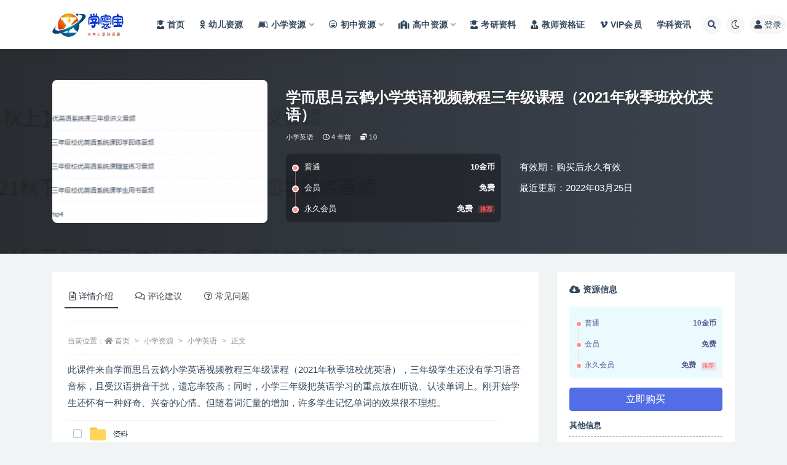

--- FILE ---
content_type: text/html; charset=UTF-8
request_url: https://www.doc158.com/2744.html
body_size: 18316
content:
<!doctype html>
<html lang="zh-Hans">
<head>
	<meta http-equiv="Content-Type" content="text/html; charset=UTF-8">
	<meta name="viewport" content="width=device-width, initial-scale=1, minimum-scale=1, maximum-scale=1">
	<link rel="profile" href="https://gmpg.org/xfn/11">
	<title>学而思吕云鹤小学英语视频教程三年级课程（2021年秋季班校优英语）_学寰宝</title>
<meta name='robots' content='max-image-preview:large' />
<meta name="keywords" content="小学英语,">
<meta name="description" content="此课件来自学而思吕云鹤小学英语视频教程三年级课程（2021年秋季班校优英语），三年级学生还没有学习语音音标，且受汉语拼音干扰，遗忘率较高；同时，小学三年级把英语学习的重点放在听说、认读单词上。刚开始学生还怀有一种好奇、兴奋的心情。但随着词汇">
<meta property="og:title" content="学而思吕云鹤小学英语视频教程三年级课程（2021年秋季班校优英语）">
<meta property="og:description" content="此课件来自学而思吕云鹤小学英语视频教程三年级课程（2021年秋季班校优英语），三年级学生还没有学习语音音标，且受汉语拼音干扰，遗忘率较高；同时，小学三年级把英语学习的重点放在听说、认读单词上。刚开始学生还怀有一种好奇、兴奋的心情。但随着词汇">
<meta property="og:type" content="article">
<meta property="og:url" content="https://www.doc158.com/2744.html">
<meta property="og:site_name" content="学寰宝">
<meta property="og:image" content="https://www.doc158.com/wp-content/uploads/2022/10/20221014063726-634903a67ca18.png">
<link href="https://www.doc158.com/wp-content/uploads/2022/10/xiaotubiao.png" rel="icon">
<style id='classic-theme-styles-inline-css'>
/*! This file is auto-generated */
.wp-block-button__link{color:#fff;background-color:#32373c;border-radius:9999px;box-shadow:none;text-decoration:none;padding:calc(.667em + 2px) calc(1.333em + 2px);font-size:1.125em}.wp-block-file__button{background:#32373c;color:#fff;text-decoration:none}
</style>
<style id='global-styles-inline-css'>
body{--wp--preset--color--black: #000000;--wp--preset--color--cyan-bluish-gray: #abb8c3;--wp--preset--color--white: #ffffff;--wp--preset--color--pale-pink: #f78da7;--wp--preset--color--vivid-red: #cf2e2e;--wp--preset--color--luminous-vivid-orange: #ff6900;--wp--preset--color--luminous-vivid-amber: #fcb900;--wp--preset--color--light-green-cyan: #7bdcb5;--wp--preset--color--vivid-green-cyan: #00d084;--wp--preset--color--pale-cyan-blue: #8ed1fc;--wp--preset--color--vivid-cyan-blue: #0693e3;--wp--preset--color--vivid-purple: #9b51e0;--wp--preset--gradient--vivid-cyan-blue-to-vivid-purple: linear-gradient(135deg,rgba(6,147,227,1) 0%,rgb(155,81,224) 100%);--wp--preset--gradient--light-green-cyan-to-vivid-green-cyan: linear-gradient(135deg,rgb(122,220,180) 0%,rgb(0,208,130) 100%);--wp--preset--gradient--luminous-vivid-amber-to-luminous-vivid-orange: linear-gradient(135deg,rgba(252,185,0,1) 0%,rgba(255,105,0,1) 100%);--wp--preset--gradient--luminous-vivid-orange-to-vivid-red: linear-gradient(135deg,rgba(255,105,0,1) 0%,rgb(207,46,46) 100%);--wp--preset--gradient--very-light-gray-to-cyan-bluish-gray: linear-gradient(135deg,rgb(238,238,238) 0%,rgb(169,184,195) 100%);--wp--preset--gradient--cool-to-warm-spectrum: linear-gradient(135deg,rgb(74,234,220) 0%,rgb(151,120,209) 20%,rgb(207,42,186) 40%,rgb(238,44,130) 60%,rgb(251,105,98) 80%,rgb(254,248,76) 100%);--wp--preset--gradient--blush-light-purple: linear-gradient(135deg,rgb(255,206,236) 0%,rgb(152,150,240) 100%);--wp--preset--gradient--blush-bordeaux: linear-gradient(135deg,rgb(254,205,165) 0%,rgb(254,45,45) 50%,rgb(107,0,62) 100%);--wp--preset--gradient--luminous-dusk: linear-gradient(135deg,rgb(255,203,112) 0%,rgb(199,81,192) 50%,rgb(65,88,208) 100%);--wp--preset--gradient--pale-ocean: linear-gradient(135deg,rgb(255,245,203) 0%,rgb(182,227,212) 50%,rgb(51,167,181) 100%);--wp--preset--gradient--electric-grass: linear-gradient(135deg,rgb(202,248,128) 0%,rgb(113,206,126) 100%);--wp--preset--gradient--midnight: linear-gradient(135deg,rgb(2,3,129) 0%,rgb(40,116,252) 100%);--wp--preset--font-size--small: 13px;--wp--preset--font-size--medium: 20px;--wp--preset--font-size--large: 36px;--wp--preset--font-size--x-large: 42px;--wp--preset--spacing--20: 0.44rem;--wp--preset--spacing--30: 0.67rem;--wp--preset--spacing--40: 1rem;--wp--preset--spacing--50: 1.5rem;--wp--preset--spacing--60: 2.25rem;--wp--preset--spacing--70: 3.38rem;--wp--preset--spacing--80: 5.06rem;--wp--preset--shadow--natural: 6px 6px 9px rgba(0, 0, 0, 0.2);--wp--preset--shadow--deep: 12px 12px 50px rgba(0, 0, 0, 0.4);--wp--preset--shadow--sharp: 6px 6px 0px rgba(0, 0, 0, 0.2);--wp--preset--shadow--outlined: 6px 6px 0px -3px rgba(255, 255, 255, 1), 6px 6px rgba(0, 0, 0, 1);--wp--preset--shadow--crisp: 6px 6px 0px rgba(0, 0, 0, 1);}:where(.is-layout-flex){gap: 0.5em;}:where(.is-layout-grid){gap: 0.5em;}body .is-layout-flow > .alignleft{float: left;margin-inline-start: 0;margin-inline-end: 2em;}body .is-layout-flow > .alignright{float: right;margin-inline-start: 2em;margin-inline-end: 0;}body .is-layout-flow > .aligncenter{margin-left: auto !important;margin-right: auto !important;}body .is-layout-constrained > .alignleft{float: left;margin-inline-start: 0;margin-inline-end: 2em;}body .is-layout-constrained > .alignright{float: right;margin-inline-start: 2em;margin-inline-end: 0;}body .is-layout-constrained > .aligncenter{margin-left: auto !important;margin-right: auto !important;}body .is-layout-constrained > :where(:not(.alignleft):not(.alignright):not(.alignfull)){max-width: var(--wp--style--global--content-size);margin-left: auto !important;margin-right: auto !important;}body .is-layout-constrained > .alignwide{max-width: var(--wp--style--global--wide-size);}body .is-layout-flex{display: flex;}body .is-layout-flex{flex-wrap: wrap;align-items: center;}body .is-layout-flex > *{margin: 0;}body .is-layout-grid{display: grid;}body .is-layout-grid > *{margin: 0;}:where(.wp-block-columns.is-layout-flex){gap: 2em;}:where(.wp-block-columns.is-layout-grid){gap: 2em;}:where(.wp-block-post-template.is-layout-flex){gap: 1.25em;}:where(.wp-block-post-template.is-layout-grid){gap: 1.25em;}.has-black-color{color: var(--wp--preset--color--black) !important;}.has-cyan-bluish-gray-color{color: var(--wp--preset--color--cyan-bluish-gray) !important;}.has-white-color{color: var(--wp--preset--color--white) !important;}.has-pale-pink-color{color: var(--wp--preset--color--pale-pink) !important;}.has-vivid-red-color{color: var(--wp--preset--color--vivid-red) !important;}.has-luminous-vivid-orange-color{color: var(--wp--preset--color--luminous-vivid-orange) !important;}.has-luminous-vivid-amber-color{color: var(--wp--preset--color--luminous-vivid-amber) !important;}.has-light-green-cyan-color{color: var(--wp--preset--color--light-green-cyan) !important;}.has-vivid-green-cyan-color{color: var(--wp--preset--color--vivid-green-cyan) !important;}.has-pale-cyan-blue-color{color: var(--wp--preset--color--pale-cyan-blue) !important;}.has-vivid-cyan-blue-color{color: var(--wp--preset--color--vivid-cyan-blue) !important;}.has-vivid-purple-color{color: var(--wp--preset--color--vivid-purple) !important;}.has-black-background-color{background-color: var(--wp--preset--color--black) !important;}.has-cyan-bluish-gray-background-color{background-color: var(--wp--preset--color--cyan-bluish-gray) !important;}.has-white-background-color{background-color: var(--wp--preset--color--white) !important;}.has-pale-pink-background-color{background-color: var(--wp--preset--color--pale-pink) !important;}.has-vivid-red-background-color{background-color: var(--wp--preset--color--vivid-red) !important;}.has-luminous-vivid-orange-background-color{background-color: var(--wp--preset--color--luminous-vivid-orange) !important;}.has-luminous-vivid-amber-background-color{background-color: var(--wp--preset--color--luminous-vivid-amber) !important;}.has-light-green-cyan-background-color{background-color: var(--wp--preset--color--light-green-cyan) !important;}.has-vivid-green-cyan-background-color{background-color: var(--wp--preset--color--vivid-green-cyan) !important;}.has-pale-cyan-blue-background-color{background-color: var(--wp--preset--color--pale-cyan-blue) !important;}.has-vivid-cyan-blue-background-color{background-color: var(--wp--preset--color--vivid-cyan-blue) !important;}.has-vivid-purple-background-color{background-color: var(--wp--preset--color--vivid-purple) !important;}.has-black-border-color{border-color: var(--wp--preset--color--black) !important;}.has-cyan-bluish-gray-border-color{border-color: var(--wp--preset--color--cyan-bluish-gray) !important;}.has-white-border-color{border-color: var(--wp--preset--color--white) !important;}.has-pale-pink-border-color{border-color: var(--wp--preset--color--pale-pink) !important;}.has-vivid-red-border-color{border-color: var(--wp--preset--color--vivid-red) !important;}.has-luminous-vivid-orange-border-color{border-color: var(--wp--preset--color--luminous-vivid-orange) !important;}.has-luminous-vivid-amber-border-color{border-color: var(--wp--preset--color--luminous-vivid-amber) !important;}.has-light-green-cyan-border-color{border-color: var(--wp--preset--color--light-green-cyan) !important;}.has-vivid-green-cyan-border-color{border-color: var(--wp--preset--color--vivid-green-cyan) !important;}.has-pale-cyan-blue-border-color{border-color: var(--wp--preset--color--pale-cyan-blue) !important;}.has-vivid-cyan-blue-border-color{border-color: var(--wp--preset--color--vivid-cyan-blue) !important;}.has-vivid-purple-border-color{border-color: var(--wp--preset--color--vivid-purple) !important;}.has-vivid-cyan-blue-to-vivid-purple-gradient-background{background: var(--wp--preset--gradient--vivid-cyan-blue-to-vivid-purple) !important;}.has-light-green-cyan-to-vivid-green-cyan-gradient-background{background: var(--wp--preset--gradient--light-green-cyan-to-vivid-green-cyan) !important;}.has-luminous-vivid-amber-to-luminous-vivid-orange-gradient-background{background: var(--wp--preset--gradient--luminous-vivid-amber-to-luminous-vivid-orange) !important;}.has-luminous-vivid-orange-to-vivid-red-gradient-background{background: var(--wp--preset--gradient--luminous-vivid-orange-to-vivid-red) !important;}.has-very-light-gray-to-cyan-bluish-gray-gradient-background{background: var(--wp--preset--gradient--very-light-gray-to-cyan-bluish-gray) !important;}.has-cool-to-warm-spectrum-gradient-background{background: var(--wp--preset--gradient--cool-to-warm-spectrum) !important;}.has-blush-light-purple-gradient-background{background: var(--wp--preset--gradient--blush-light-purple) !important;}.has-blush-bordeaux-gradient-background{background: var(--wp--preset--gradient--blush-bordeaux) !important;}.has-luminous-dusk-gradient-background{background: var(--wp--preset--gradient--luminous-dusk) !important;}.has-pale-ocean-gradient-background{background: var(--wp--preset--gradient--pale-ocean) !important;}.has-electric-grass-gradient-background{background: var(--wp--preset--gradient--electric-grass) !important;}.has-midnight-gradient-background{background: var(--wp--preset--gradient--midnight) !important;}.has-small-font-size{font-size: var(--wp--preset--font-size--small) !important;}.has-medium-font-size{font-size: var(--wp--preset--font-size--medium) !important;}.has-large-font-size{font-size: var(--wp--preset--font-size--large) !important;}.has-x-large-font-size{font-size: var(--wp--preset--font-size--x-large) !important;}
.wp-block-navigation a:where(:not(.wp-element-button)){color: inherit;}
:where(.wp-block-post-template.is-layout-flex){gap: 1.25em;}:where(.wp-block-post-template.is-layout-grid){gap: 1.25em;}
:where(.wp-block-columns.is-layout-flex){gap: 2em;}:where(.wp-block-columns.is-layout-grid){gap: 2em;}
.wp-block-pullquote{font-size: 1.5em;line-height: 1.6;}
</style>
<link rel='stylesheet' id='bootstrap-css' href='https://www.doc158.com/wp-content/themes/ripro-v2/assets/bootstrap/css/bootstrap.min.css?ver=4.6.0' media='all' />
<link rel='stylesheet' id='csf-fa5-css' href='https://www.doc158.com/wp-content/themes/ripro-v2/assets/font-awesome/css/all.min.css?ver=5.14.0' media='all' />
<link rel='stylesheet' id='csf-fa5-v4-shims-css' href='https://www.doc158.com/wp-content/themes/ripro-v2/assets/font-awesome/css/v4-shims.min.css?ver=5.14.0' media='all' />
<link rel='stylesheet' id='plugins-css' href='https://www.doc158.com/wp-content/themes/ripro-v2/assets/css/plugins.css?ver=1.0.0' media='all' />
<link rel='stylesheet' id='app-css' href='https://www.doc158.com/wp-content/themes/ripro-v2/assets/css/app.css?ver=4.8.0' media='all' />
<link rel='stylesheet' id='dark-css' href='https://www.doc158.com/wp-content/themes/ripro-v2/assets/css/dark.css?ver=4.8.0' media='all' />
<script src="https://www.doc158.com/wp-content/themes/ripro-v2/assets/js/jquery.min.js?ver=3.5.1" id="jquery-js"></script>
<link rel="canonical" href="https://www.doc158.com/2744.html" />
<link rel='shortlink' href='https://www.doc158.com/?p=2744' />
<style type="text/css">.navbar .logo {
    margin-right: 12px;
    width: auto;
    max-height: 50px;
    position: relative;
}</style></head>
<body class="post-template-default single single-post postid-2744 single-format-standard navbar-sticky with-hero hero-wide hero-shop pagination-numeric no-off-canvas sidebar-right">
<div id="app" class="site">
	
<header class="site-header">
    <div class="container">
	    <div class="navbar">
			  <div class="logo-wrapper">
          <a href="https://www.doc158.com/">
        <img class="logo regular" src="https://www.doc158.com/wp-content/uploads/2023/12/大学家logo-3.png" alt="学寰宝">
      </a>
    
  </div> 			
			<div class="sep"></div>
			
			<nav class="main-menu d-none d-lg-block">
			<ul id="menu-%e5%af%bc%e8%88%aa%e8%8f%9c%e5%8d%95" class="nav-list u-plain-list"><li class="menu-item menu-item-type-custom menu-item-object-custom menu-item-home"><a href="https://www.doc158.com/"><i class="fas fa-user-graduate"></i>首页</a></li>
<li class="menu-item menu-item-type-taxonomy menu-item-object-category"><a href="https://www.doc158.com/youer"><i class="fab fa-odnoklassniki"></i>幼儿资源</a></li>
<li class="menu-item menu-item-type-taxonomy menu-item-object-category current-post-ancestor menu-item-has-children"><a href="https://www.doc158.com/xiaoxue"><i class="fab fa-leanpub"></i>小学资源</a>
<ul class="sub-menu">
	<li class="menu-item menu-item-type-taxonomy menu-item-object-category"><a href="https://www.doc158.com/xiaoxue/yuwen"><i class="fas fa-language"></i>小学语文</a></li>
	<li class="menu-item menu-item-type-taxonomy menu-item-object-category"><a href="https://www.doc158.com/xiaoxue/shuxue"><i class="fas fa-sort-numeric-up"></i>小学数字</a></li>
	<li class="menu-item menu-item-type-taxonomy menu-item-object-category current-post-ancestor current-menu-parent current-post-parent"><a href="https://www.doc158.com/xiaoxue/yingyu"><i class="fab fa-penny-arcade"></i>小学英语</a></li>
	<li class="menu-item menu-item-type-taxonomy menu-item-object-category"><a href="https://www.doc158.com/xiaoxue/zonghe"><i class="fas fa-drafting-compass"></i>小学综合</a></li>
</ul>
</li>
<li class="menu-item menu-item-type-taxonomy menu-item-object-category menu-item-has-children"><a href="https://www.doc158.com/chuzhong"><i class="far fa-laugh-beam"></i>初中资源</a>
<ul class="sub-menu">
	<li class="menu-item menu-item-type-taxonomy menu-item-object-category"><a href="https://www.doc158.com/chuzhong/czyw"><i class="fas fa-language"></i>初中语文</a></li>
	<li class="menu-item menu-item-type-taxonomy menu-item-object-category"><a href="https://www.doc158.com/chuzhong/czsx"><i class="fas fa-sort-numeric-down"></i>初中数学</a></li>
	<li class="menu-item menu-item-type-taxonomy menu-item-object-category"><a href="https://www.doc158.com/chuzhong/czyy"><i class="fab fa-penny-arcade"></i>初中英语</a></li>
	<li class="menu-item menu-item-type-taxonomy menu-item-object-category"><a href="https://www.doc158.com/chuzhong/czhx"><i class="fas fa-vest-patches"></i>初中化学</a></li>
	<li class="menu-item menu-item-type-taxonomy menu-item-object-category"><a href="https://www.doc158.com/chuzhong/czwl"><i class="fab fa-earlybirds"></i>初中物理</a></li>
	<li class="menu-item menu-item-type-taxonomy menu-item-object-category"><a href="https://www.doc158.com/chuzhong/czsw"><i class="fas fa-biohazard"></i>初中生物</a></li>
	<li class="menu-item menu-item-type-taxonomy menu-item-object-category"><a href="https://www.doc158.com/chuzhong/czlsdlzz"><i class="fas fa-history"></i>初中历史地理政治</a></li>
	<li class="menu-item menu-item-type-taxonomy menu-item-object-category"><a href="https://www.doc158.com/chuzhong/czhz"><i class="fab fa-app-store"></i>初中汇总</a></li>
</ul>
</li>
<li class="menu-item menu-item-type-taxonomy menu-item-object-category menu-item-has-children"><a href="https://www.doc158.com/gaozhong"><i class="fas fa-school"></i>高中资源</a>
<ul class="sub-menu">
	<li class="menu-item menu-item-type-taxonomy menu-item-object-category"><a href="https://www.doc158.com/gaozhong/gzyw"><i class="fas fa-language"></i>高中语文</a></li>
	<li class="menu-item menu-item-type-taxonomy menu-item-object-category"><a href="https://www.doc158.com/gaozhong/gzsx"><i class="fas fa-sort-numeric-up"></i>高中数学</a></li>
	<li class="menu-item menu-item-type-taxonomy menu-item-object-category"><a href="https://www.doc158.com/gaozhong/gzyy"><i class="fab fa-penny-arcade"></i>高中英语</a></li>
	<li class="menu-item menu-item-type-taxonomy menu-item-object-category"><a href="https://www.doc158.com/gaozhong/gzhx"><i class="fas fa-vest-patches"></i>高中化学</a></li>
	<li class="menu-item menu-item-type-taxonomy menu-item-object-category"><a href="https://www.doc158.com/gaozhong/gzls"><i class="fab fa-sticker-mule"></i>高中历史</a></li>
	<li class="menu-item menu-item-type-taxonomy menu-item-object-category"><a href="https://www.doc158.com/gaozhong/gzdl"><i class="fas fa-history"></i>高中地理</a></li>
	<li class="menu-item menu-item-type-taxonomy menu-item-object-category"><a href="https://www.doc158.com/gaozhong/gzzz"><i class="fas fa-poll"></i>高中政治</a></li>
	<li class="menu-item menu-item-type-taxonomy menu-item-object-category"><a href="https://www.doc158.com/gaozhong/gzwl"><i class="fab fa-earlybirds"></i>高中物理</a></li>
	<li class="menu-item menu-item-type-taxonomy menu-item-object-category"><a href="https://www.doc158.com/gaozhong/gzsw"><i class="fas fa-biohazard"></i>高中生物</a></li>
	<li class="menu-item menu-item-type-taxonomy menu-item-object-category"><a href="https://www.doc158.com/gaozhong/gzhz"><i class="fab fa-app-store"></i>高中汇总</a></li>
</ul>
</li>
<li class="menu-item menu-item-type-taxonomy menu-item-object-category"><a href="https://www.doc158.com/kaoyan"><i class="fas fa-user-graduate"></i>考研资料</a></li>
<li class="menu-item menu-item-type-taxonomy menu-item-object-category"><a href="https://www.doc158.com/jiaoshi"><i class="fas fa-user-tie"></i>教师资格证</a></li>
<li class="menu-item menu-item-type-post_type menu-item-object-page"><a href="https://www.doc158.com/vip"><i class="fab fa-vimeo-v"></i>VIP会员</a></li>
<li class="menu-item menu-item-type-taxonomy menu-item-object-category"><a href="https://www.doc158.com/xkzx">学科资讯</a></li>
</ul>			</nav>
			
			<div class="actions">
				
								<span class="btn btn-sm search-open navbar-button ml-2" rel="nofollow noopener noreferrer" data-action="omnisearch-open" data-target="#omnisearch" title="搜索"><i class="fas fa-search"></i></span>
				
				
						        <span class="btn btn-sm toggle-dark navbar-button ml-2" rel="nofollow noopener noreferrer" title="夜间模式"><i class="fa fa-moon-o"></i></span>
                                
				<!-- user navbar dropdown  -->
		        				<a class="login-btn navbar-button ml-2" rel="nofollow noopener noreferrer" href="#"><i class="fa fa-user mr-1"></i>登录</a>
								<!-- user navbar dropdown -->

                
		        <div class="burger"></div>

		        
		    </div>
		    
	    </div>
    </div>
</header>

<div class="header-gap"></div>


<div class="hero lazyload visible" data-bg="https://www.doc158.com/wp-content/uploads/2022/10/20221014063726-634903a67ca18.png">



<div class="hero-shop-warp">
    <div class="container-lg">
        <div class="row">
            <div class="col-lg-4 img-box">
                <img class="lazyload" data-src="https://www.doc158.com/wp-content/uploads/2022/10/20221014063726-634903a67ca18-300x200.png" src="[data-uri]" alt="学而思吕云鹤小学英语视频教程三年级课程（2021年秋季班校优英语）" />
                <noscript><img src="https://www.doc158.com/wp-content/uploads/2022/10/20221014063726-634903a67ca18-300x200.png" alt="学而思吕云鹤小学英语视频教程三年级课程（2021年秋季班校优英语）" /></noscript>
            </div>
            <div class="col-lg-8 info-box">
                <header class="entry-header">
<h1 class="entry-title">学而思吕云鹤小学英语视频教程三年级课程（2021年秋季班校优英语）</h1>          <div class="entry-meta">
            
                          <span class="meta-category">
                <a href="https://www.doc158.com/xiaoxue/yingyu" rel="category">小学英语</a>
              </span>
                          <span class="meta-date">
                  <time datetime="2022-03-25T13:46:36+08:00">
                    <i class="fa fa-clock-o"></i>
                    4 年前                  </time>
              </span>
            <span class="meta-shhop-icon"><i class="fas fa-coins"></i> 10</span>                <span class="meta-edit"></span>
            

          </div>
        </header>

                <div class="row">
                    <div class="col-lg-6 col-12">
                        <ul class="pricing-options"><li><span>普通</span><b>10金币</b></li><li><span>会员</span><b>免费</b></li><li><span>永久会员</span><b>免费<small class="badge badge-danger-lighten ml-2">推荐</small></b></li></ul>                    </div>
                    <div class="col-lg-6 col-12">
                        <ul class="down-info"><li><p class="data-label">有效期：购买后永久有效</p></li><li><p class="data-label">最近更新：2022年03月25日</p></li></ul>                    </div>
    
                </div>
                
                
            </div>
        </div>
    </div>
</div>
</div>	<main id="main" role="main" class="site-content">
<div class="container">
	<div class="row">
		<div class="content-column col-lg-9">
			<div class="content-area">
				


<div class="single-download-nav">
  <ul class="nav nav-pills" id="pills-tab" role="tablist">

    <li class="nav-item" role="presentation">
      <a class="nav-link active" id="pills-details-tab" data-toggle="pill" href="#pills-details" role="tab" aria-controls="pills-details" aria-selected="true"><i class="far fa-file-alt mr-1"></i>详情介绍</a>
    </li>

        <li class="nav-item" role="presentation">
      <a class="nav-link" id="pills-comments-tab" data-toggle="pill" href="#pills-comments" role="tab" aria-controls="pills-comments" aria-selected="false"><i class="fa fa-comments-o mr-1"></i>评论建议</a>
    </li>
    
        <li class="nav-item" role="presentation">
      <a class="nav-link" id="pills-faq-tab" data-toggle="pill" href="#pills-faq" role="tab" aria-controls="pills-faq" aria-selected="false"><i class="far fa-question-circle mr-1"></i>常见问题</a>
    </li>
        
  </ul>
</div>

<div class="tab-content" id="pills-tabContent">

  <div class="tab-pane fade show active" id="pills-details" role="tabpanel" aria-labelledby="pills-details-tab">
    <article id="post-2744" class="article-content post-2744 post type-post status-publish format-standard has-post-thumbnail hentry category-yingyu">
      <div class="container">
                <div class="article-crumb"><ol class="breadcrumb">当前位置：<li class="home"><i class="fa fa-home"></i> <a href="https://www.doc158.com">首页</a></li><li><a href="https://www.doc158.com/xiaoxue">小学资源</a></li><li><a href="https://www.doc158.com/xiaoxue/yingyu">小学英语</a></li><li class="active">正文</li></ol></div>
        
        
        <div class="pt-0 d-none d-block d-xl-none d-lg-none"><aside id="header-widget-shop-down" class="widget-area"><p></p></aside></div>      
        <div class="entry-wrapper">
                    <div class="entry-content u-text-format u-clearfix">
            <p>此课件来自学而思吕云鹤小学英语视频教程三年级课程（2021年秋季班校优英语），三年级学生还没有学习语音音标，且受汉语拼音干扰，遗忘率较高；同时，小学三年级把英语学习的重点放在听说、认读单词上。刚开始学生还怀有一种好奇、兴奋的心情。但随着词汇量的增加，许多学生记忆单词的效果很不理想。</p>
<p><img decoding="async" src="//www.1dxj.com/wp-content/uploads/2022/10/20221014063726-634903a67ca18.png" /><br /><img decoding="async" src="//www.1dxj.com/wp-content/uploads/2022/10/20221014063726-634903a68ad4e.png" /></p>
<div class="post-note alert alert-warning mt-2" role="alert"><small><strong>声明：</strong>本站资源来自会员发布以及互联网公开收集，不代表本站立场，仅限学习交流使用，请遵循相关法律法规，请在下载后24小时内删除。 如有侵权争议、不妥之处请联系本站删除处理！ 请用户仔细辨认内容的真实性，避免上当受骗！</small></div>
<div class="entry-share">
	<div class="row">
		<div class="col d-none d-lg-block">
            
            			
		</div>
		<div class="col-auto mb-3 mb-lg-0">

            <button class="btn btn-sm btn-white" data-toggle="tooltip" data-html="true" data-placement="top" title="&lt;span class=&quot;reward-qrcode&quot;&gt;&lt;span&gt; &lt;img src=&quot;https://www.doc158.com/wp-content/uploads/2022/11/326.jpg&quot;&gt; 支付宝扫一扫 &lt;/span&gt;&lt;span&gt; &lt;img src=&quot;https://www.doc158.com/wp-content/uploads/2022/11/325.jpg&quot;&gt; 微信扫一扫 &lt;/span&gt;&lt;/span&gt;"><i class="fa fa-qrcode"></i> 打赏</button>
			<button class="go-star-btn btn btn-sm btn-white" data-id="2744"><i class="far fa-star"></i> 收藏</button>            
			                <button class="share-poster btn btn-sm btn-white" data-id="2744" title="文章封面图"><i class="fa fa-share-alt"></i> 海报</button>
                        
            <button class="go-copy btn btn-sm btn-white" data-toggle="tooltip" data-placement="top" title="点击复制链接" data-clipboard-text="https://www.doc158.com/2744.html"><i class="fas fa-link"></i> 链接</button>
		</div>
	</div>
</div>
          </div>
                  </div>
      </div>
    </article>
  </div>

    <div class="tab-pane fade" id="pills-comments" role="tabpanel" aria-labelledby="pills-comments-tab">
    
<div id="comments" class="entry-comments">
    	<div id="respond" class="comment-respond">
		<h3 id="reply-title" class="comment-reply-title">发表回复 <small><a rel="nofollow" id="cancel-comment-reply-link" href="/2744.html#respond" style="display:none;">取消回复</a></small></h3><form action="https://www.doc158.com/wp-comments-post.php" method="post" id="commentform" class="comment-form" novalidate><p class="comment-notes"><span id="email-notes">您的邮箱地址不会被公开。</span> <span class="required-field-message">必填项已用 <span class="required">*</span> 标注</span></p><div class="comment-form-comment"><a class="btn btn-sm btn-link" href="javascript:embedImage();">插入图片</a><textarea id="comment" name="comment" class="required" rows="4" placeholder="请输入评论内容..."></textarea></div><div class="comment-form-author"><input id="author" name="author" type="text" placeholder="*昵称: " value="" size="30" class="required"></div>
<div class="comment-form-email"><input id="email" name="email" type="text" placeholder="*邮箱: " value="" class="required"></div>
<div class="comment-form-url"><input id="url" name="url" type="text" placeholder="网址: " value="" size="30"></div>
<div class="comment-form-cookies-consent"><input id="wp-comment-cookies-consent" name="wp-comment-cookies-consent" type="checkbox" value="yes" checked="checked" > 浏览器会保存昵称、邮箱和网站cookies信息，下次评论时使用。</div>
<div class="form-submit"><input name="submit" type="submit" id="submit" class="submit" value="提交" /> <input type='hidden' name='comment_post_ID' value='2744' id='comment_post_ID' />
<input type='hidden' name='comment_parent' id='comment_parent' value='0' />
</div></form>	</div><!-- #respond -->
		</div>
  </div>
  
    <div class="tab-pane fade" id="pills-faq" role="tabpanel" aria-labelledby="pills-faq-tab">

    <div class="accordion" id="accordionhelp">
          <div class="card">
        <div class="card-header" id="heading-0">
          <h2 class="mb-0">
            <button class="btn btn-sm btn-block text-left collapsed" type="button" data-toggle="collapse" data-target="#collapse-0" aria-expanded="false" aria-controls="collapse-0">
              免费下载或者VIP会员资源能否直接商用？<span class="fa fa-plus"></span><span class="fa fa-minus"></span>
            </button>

          </h2>
        </div>
        <div id="collapse-0" class="collapse" aria-labelledby="heading-0" data-parent="#accordionhelp">
          <div class="card-body bg-primary text-white">
            本站所有资源版权均属于原作者所有，这里所提供资源均只能用于参考学习用，请勿直接商用。若由于商用引起版权纠纷，一切责任均由使用者承担。更多说明请参考 VIP介绍。          </div>
        </div>
      </div>
          <div class="card">
        <div class="card-header" id="heading-1">
          <h2 class="mb-0">
            <button class="btn btn-sm btn-block text-left collapsed" type="button" data-toggle="collapse" data-target="#collapse-1" aria-expanded="false" aria-controls="collapse-1">
              提示下载完但解压或打开不了？<span class="fa fa-plus"></span><span class="fa fa-minus"></span>
            </button>

          </h2>
        </div>
        <div id="collapse-1" class="collapse" aria-labelledby="heading-1" data-parent="#accordionhelp">
          <div class="card-body bg-primary text-white">
            最常见的情况是下载不完整: 可对比下载完压缩包的与网盘上的容量，若小于网盘提示的容量则是这个原因。这是浏览器下载的bug，建议用百度网盘软件或迅雷下载。 若排除这种情况，可在对应资源底部留言，或联络我们。          </div>
        </div>
      </div>
          <div class="card">
        <div class="card-header" id="heading-2">
          <h2 class="mb-0">
            <button class="btn btn-sm btn-block text-left collapsed" type="button" data-toggle="collapse" data-target="#collapse-2" aria-expanded="false" aria-controls="collapse-2">
              找不到素材资源介绍文章里的示例图片？<span class="fa fa-plus"></span><span class="fa fa-minus"></span>
            </button>

          </h2>
        </div>
        <div id="collapse-2" class="collapse" aria-labelledby="heading-2" data-parent="#accordionhelp">
          <div class="card-body bg-primary text-white">
            对于会员专享、整站源码、程序插件、网站模板、网页模版等类型的素材，文章内用于介绍的图片通常并不包含在对应可供下载素材包内。这些相关商业图片需另外购买，且本站不负责(也没有办法)找到出处。 同样地一些字体文件也是这种情况，但部分素材会在素材包内有一份字体下载链接清单。          </div>
        </div>
      </div>
          <div class="card">
        <div class="card-header" id="heading-3">
          <h2 class="mb-0">
            <button class="btn btn-sm btn-block text-left collapsed" type="button" data-toggle="collapse" data-target="#collapse-3" aria-expanded="false" aria-controls="collapse-3">
              付款后无法显示下载地址或者无法查看内容？<span class="fa fa-plus"></span><span class="fa fa-minus"></span>
            </button>

          </h2>
        </div>
        <div id="collapse-3" class="collapse" aria-labelledby="heading-3" data-parent="#accordionhelp">
          <div class="card-body bg-primary text-white">
            如果您已经成功付款但是网站没有弹出成功提示，请联系站长提供付款信息为您处理          </div>
        </div>
      </div>
          <div class="card">
        <div class="card-header" id="heading-4">
          <h2 class="mb-0">
            <button class="btn btn-sm btn-block text-left collapsed" type="button" data-toggle="collapse" data-target="#collapse-4" aria-expanded="false" aria-controls="collapse-4">
              购买该资源后，可以退款吗？<span class="fa fa-plus"></span><span class="fa fa-minus"></span>
            </button>

          </h2>
        </div>
        <div id="collapse-4" class="collapse" aria-labelledby="heading-4" data-parent="#accordionhelp">
          <div class="card-body bg-primary text-white">
            源码素材属于虚拟商品，具有可复制性，可传播性，一旦授予，不接受任何形式的退款、换货要求。请您在购买获取之前确认好 是您所需要的资源          </div>
        </div>
      </div>
        </div>
  </div>
  

</div>


<div class="entry-navigation">
	<div class="row">
            	<div class="col-lg-6 col-12">
            <a class="entry-page-prev" href="https://www.doc158.com/2748.html" title="小学英语视频教程思维导图速记超实用有技巧（800词视频记忆大法）">
                <div class="entry-page-icon"><i class="fas fa-arrow-left"></i></div>
                <div class="entry-page-info">
                    <span class="d-block rnav">上一篇</span>
                    <span class="d-block title">小学英语视频教程思维导图速记超实用有技巧（800词视频记忆大法）</span>
                </div>
            </a> 
        </div>
                    	<div class="col-lg-6 col-12">
            <a class="entry-page-next" href="https://www.doc158.com/2741.html" title="新东方绘小学英语视频教程国际实验班课程（新加坡顶级小学英语）">
                <div class="entry-page-info">
                    <span class="d-block rnav">下一篇</span>
                    <span class="d-block title">新东方绘小学英语视频教程国际实验班课程（新加坡顶级小学英语）</span>
                </div>
                <div class="entry-page-icon"><i class="fas fa-arrow-right"></i></div>
            </a>
        </div>
            </div>
</div>    <div class="related-posts">
        <h3 class="u-border-title">相关文章</h3>
        <div class="row">
                      <div class="col-lg-6 col-12">
              <article id="post-35300" class="post post-list post-35300 type-post status-publish format-standard hentry category-yingyu">
                  <div class="entry-media"><div class="placeholder" style="padding-bottom: 66.666666666667%"><a target="_blank" href="https://www.doc158.com/35300.html" title="2025春3-6年级 小学英语 下册人教PEP版 53全优卷 （完整版）" rel="nofollow noopener noreferrer"><img class="lazyload" data-src="https://www.doc158.com/wp-content/uploads/2022/10/中学小辅导-1-300x200.jpg" src="http://www.1dxj.com/wp-content/themes/ripro-v2/assets/img/thumb-ing.gif" alt="2025春3-6年级 小学英语 下册人教PEP版 53全优卷 （完整版）" /></a></div></div>                  <div class="entry-wrapper">
                    <header class="entry-header"><h2 class="entry-title"><a target="_blank" href="https://www.doc158.com/35300.html" title="2025春3-6年级 小学英语 下册人教PEP版 53全优卷 （完整版）" rel="bookmark">2025春3-6年级 小学英语 下册人教PEP版 53全优卷 （完整版）</a></h2></header>
                                        <div class="entry-footer">          <div class="entry-meta">
            
                          <span class="meta-category">
                <a href="https://www.doc158.com/xiaoxue/yingyu" rel="category">小学英语</a>
              </span>
                          <span class="meta-date">
                  <time datetime="2026-01-05T11:06:33+08:00">
                    <i class="fa fa-clock-o"></i>
                    1 周前                  </time>
              </span>
                            <span class="meta-views"><i class="fa fa-eye"></i> 3</span>
            <span class="meta-shhop-icon"><i class="fas fa-coins"></i> 10</span>

          </div>
        </div>
                                    </div>
            </article>
          </div>
                      <div class="col-lg-6 col-12">
              <article id="post-35259" class="post post-list post-35259 type-post status-publish format-standard hentry category-yingyu">
                  <div class="entry-media"><div class="placeholder" style="padding-bottom: 66.666666666667%"><a target="_blank" href="https://www.doc158.com/35259.html" title="雪梨老师 小学英语 高频词视频课【80节完结】" rel="nofollow noopener noreferrer"><img class="lazyload" data-src="https://www.doc158.com/wp-content/uploads/2022/10/中学小辅导-10-300x200.jpg" src="http://www.1dxj.com/wp-content/themes/ripro-v2/assets/img/thumb-ing.gif" alt="雪梨老师 小学英语 高频词视频课【80节完结】" /></a></div></div>                  <div class="entry-wrapper">
                    <header class="entry-header"><h2 class="entry-title"><a target="_blank" href="https://www.doc158.com/35259.html" title="雪梨老师 小学英语 高频词视频课【80节完结】" rel="bookmark">雪梨老师 小学英语 高频词视频课【80节完结】</a></h2></header>
                                        <div class="entry-footer">          <div class="entry-meta">
            
                          <span class="meta-category">
                <a href="https://www.doc158.com/xiaoxue/yingyu" rel="category">小学英语</a>
              </span>
                          <span class="meta-date">
                  <time datetime="2025-12-23T17:18:24+08:00">
                    <i class="fa fa-clock-o"></i>
                    3 周前                  </time>
              </span>
                            <span class="meta-views"><i class="fa fa-eye"></i> 6</span>
            <span class="meta-shhop-icon"><i class="fas fa-coins"></i> 10</span>

          </div>
        </div>
                                    </div>
            </article>
          </div>
                      <div class="col-lg-6 col-12">
              <article id="post-35257" class="post post-list post-35257 type-post status-publish format-standard hentry category-yingyu">
                  <div class="entry-media"><div class="placeholder" style="padding-bottom: 66.666666666667%"><a target="_blank" href="https://www.doc158.com/35257.html" title="学而思 21天英语词汇1-3年级" rel="nofollow noopener noreferrer"><img class="lazyload" data-src="https://www.doc158.com/wp-content/uploads/2022/10/中学小辅导-8-300x200.jpg" src="http://www.1dxj.com/wp-content/themes/ripro-v2/assets/img/thumb-ing.gif" alt="学而思 21天英语词汇1-3年级" /></a></div></div>                  <div class="entry-wrapper">
                    <header class="entry-header"><h2 class="entry-title"><a target="_blank" href="https://www.doc158.com/35257.html" title="学而思 21天英语词汇1-3年级" rel="bookmark">学而思 21天英语词汇1-3年级</a></h2></header>
                                        <div class="entry-footer">          <div class="entry-meta">
            
                          <span class="meta-category">
                <a href="https://www.doc158.com/xiaoxue/yingyu" rel="category">小学英语</a>
              </span>
                          <span class="meta-date">
                  <time datetime="2025-12-23T17:18:16+08:00">
                    <i class="fa fa-clock-o"></i>
                    3 周前                  </time>
              </span>
                            <span class="meta-views"><i class="fa fa-eye"></i> 3</span>
            <span class="meta-shhop-icon"><i class="fas fa-coins"></i> 10</span>

          </div>
        </div>
                                    </div>
            </article>
          </div>
                      <div class="col-lg-6 col-12">
              <article id="post-35254" class="post post-list post-35254 type-post status-publish format-standard hentry category-yingyu">
                  <div class="entry-media"><div class="placeholder" style="padding-bottom: 66.666666666667%"><a target="_blank" href="https://www.doc158.com/35254.html" title="小学英语 25秋3-6年级 王朝霞活页默写 上册人教PEP版" rel="nofollow noopener noreferrer"><img class="lazyload" data-src="https://www.doc158.com/wp-content/uploads/2022/10/中学小辅导-5-300x200.jpg" src="http://www.1dxj.com/wp-content/themes/ripro-v2/assets/img/thumb-ing.gif" alt="小学英语 25秋3-6年级 王朝霞活页默写 上册人教PEP版" /></a></div></div>                  <div class="entry-wrapper">
                    <header class="entry-header"><h2 class="entry-title"><a target="_blank" href="https://www.doc158.com/35254.html" title="小学英语 25秋3-6年级 王朝霞活页默写 上册人教PEP版" rel="bookmark">小学英语 25秋3-6年级 王朝霞活页默写 上册人教PEP版</a></h2></header>
                                        <div class="entry-footer">          <div class="entry-meta">
            
                          <span class="meta-category">
                <a href="https://www.doc158.com/xiaoxue/yingyu" rel="category">小学英语</a>
              </span>
                          <span class="meta-date">
                  <time datetime="2025-12-23T17:18:08+08:00">
                    <i class="fa fa-clock-o"></i>
                    3 周前                  </time>
              </span>
                            <span class="meta-views"><i class="fa fa-eye"></i> 3</span>
            <span class="meta-shhop-icon"><i class="fas fa-coins"></i> 10</span>

          </div>
        </div>
                                    </div>
            </article>
          </div>
                      <div class="col-lg-6 col-12">
              <article id="post-35241" class="post post-list post-35241 type-post status-publish format-standard hentry category-yingyu">
                  <div class="entry-media"><div class="placeholder" style="padding-bottom: 66.666666666667%"><a target="_blank" href="https://www.doc158.com/35241.html" title="BBC儿童性格培养动画 小鸟3号 3rd and Bird s1+s2 (视频+音频)" rel="nofollow noopener noreferrer"><img class="lazyload" data-src="https://www.doc158.com/wp-content/uploads/2022/10/中学小辅导-2-300x200.jpg" src="http://www.1dxj.com/wp-content/themes/ripro-v2/assets/img/thumb-ing.gif" alt="BBC儿童性格培养动画 小鸟3号 3rd and Bird s1+s2 (视频+音频)" /></a></div></div>                  <div class="entry-wrapper">
                    <header class="entry-header"><h2 class="entry-title"><a target="_blank" href="https://www.doc158.com/35241.html" title="BBC儿童性格培养动画 小鸟3号 3rd and Bird s1+s2 (视频+音频)" rel="bookmark">BBC儿童性格培养动画 小鸟3号 3rd and Bird s1+s2 (视频+音频)</a></h2></header>
                                        <div class="entry-footer">          <div class="entry-meta">
            
                          <span class="meta-category">
                <a href="https://www.doc158.com/xiaoxue/yingyu" rel="category">小学英语</a>
              </span>
                          <span class="meta-date">
                  <time datetime="2025-12-09T11:14:06+08:00">
                    <i class="fa fa-clock-o"></i>
                    1 月前                  </time>
              </span>
                            <span class="meta-views"><i class="fa fa-eye"></i> 7</span>
            <span class="meta-shhop-icon"><i class="fas fa-coins"></i> 10</span>

          </div>
        </div>
                                    </div>
            </article>
          </div>
                      <div class="col-lg-6 col-12">
              <article id="post-35238" class="post post-list post-35238 type-post status-publish format-standard hentry category-yingyu">
                  <div class="entry-media"><div class="placeholder" style="padding-bottom: 66.666666666667%"><a target="_blank" href="https://www.doc158.com/35238.html" title="少儿英语启蒙分级动画 火箭女孩 Rocket Girl (音视频+配套资料)" rel="nofollow noopener noreferrer"><img class="lazyload" data-src="https://www.doc158.com/wp-content/uploads/2022/10/中学小辅导-9-300x200.jpg" src="http://www.1dxj.com/wp-content/themes/ripro-v2/assets/img/thumb-ing.gif" alt="少儿英语启蒙分级动画 火箭女孩 Rocket Girl (音视频+配套资料)" /></a></div></div>                  <div class="entry-wrapper">
                    <header class="entry-header"><h2 class="entry-title"><a target="_blank" href="https://www.doc158.com/35238.html" title="少儿英语启蒙分级动画 火箭女孩 Rocket Girl (音视频+配套资料)" rel="bookmark">少儿英语启蒙分级动画 火箭女孩 Rocket Girl (音视频+配套资料)</a></h2></header>
                                        <div class="entry-footer">          <div class="entry-meta">
            
                          <span class="meta-category">
                <a href="https://www.doc158.com/xiaoxue/yingyu" rel="category">小学英语</a>
              </span>
                          <span class="meta-date">
                  <time datetime="2025-12-09T11:14:03+08:00">
                    <i class="fa fa-clock-o"></i>
                    1 月前                  </time>
              </span>
                            <span class="meta-views"><i class="fa fa-eye"></i> 9</span>
            <span class="meta-shhop-icon"><i class="fas fa-coins"></i> 10</span>

          </div>
        </div>
                                    </div>
            </article>
          </div>
                      <div class="col-lg-6 col-12">
              <article id="post-35210" class="post post-list post-35210 type-post status-publish format-standard hentry category-yingyu">
                  <div class="entry-media"><div class="placeholder" style="padding-bottom: 66.666666666667%"><a target="_blank" href="https://www.doc158.com/35210.html" title="2025年秋季新版小学生 蝶变英语 课程100天突击1000词（含单词默写）PDF" rel="nofollow noopener noreferrer"><img class="lazyload" data-src="https://www.doc158.com/wp-content/uploads/2022/10/中学小辅导-1-300x200.jpg" src="http://www.1dxj.com/wp-content/themes/ripro-v2/assets/img/thumb-ing.gif" alt="2025年秋季新版小学生 蝶变英语 课程100天突击1000词（含单词默写）PDF" /></a></div></div>                  <div class="entry-wrapper">
                    <header class="entry-header"><h2 class="entry-title"><a target="_blank" href="https://www.doc158.com/35210.html" title="2025年秋季新版小学生 蝶变英语 课程100天突击1000词（含单词默写）PDF" rel="bookmark">2025年秋季新版小学生 蝶变英语 课程100天突击1000词（含单词默写）PDF</a></h2></header>
                                        <div class="entry-footer">          <div class="entry-meta">
            
                          <span class="meta-category">
                <a href="https://www.doc158.com/xiaoxue/yingyu" rel="category">小学英语</a>
              </span>
                          <span class="meta-date">
                  <time datetime="2025-11-28T08:55:23+08:00">
                    <i class="fa fa-clock-o"></i>
                    2 月前                  </time>
              </span>
                            <span class="meta-views"><i class="fa fa-eye"></i> 4</span>
            <span class="meta-shhop-icon"><i class="fas fa-coins"></i> 10</span>

          </div>
        </div>
                                    </div>
            </article>
          </div>
                      <div class="col-lg-6 col-12">
              <article id="post-35206" class="post post-list post-35206 type-post status-publish format-standard hentry category-yingyu">
                  <div class="entry-media"><div class="placeholder" style="padding-bottom: 66.666666666667%"><a target="_blank" href="https://www.doc158.com/35206.html" title="益智冒险英语启蒙动画 斯特拉和山姆 Stella and Sam" rel="nofollow noopener noreferrer"><img class="lazyload" data-src="https://www.doc158.com/wp-content/uploads/2022/10/中学小辅导-7-300x200.jpg" src="http://www.1dxj.com/wp-content/themes/ripro-v2/assets/img/thumb-ing.gif" alt="益智冒险英语启蒙动画 斯特拉和山姆 Stella and Sam" /></a></div></div>                  <div class="entry-wrapper">
                    <header class="entry-header"><h2 class="entry-title"><a target="_blank" href="https://www.doc158.com/35206.html" title="益智冒险英语启蒙动画 斯特拉和山姆 Stella and Sam" rel="bookmark">益智冒险英语启蒙动画 斯特拉和山姆 Stella and Sam</a></h2></header>
                                        <div class="entry-footer">          <div class="entry-meta">
            
                          <span class="meta-category">
                <a href="https://www.doc158.com/xiaoxue/yingyu" rel="category">小学英语</a>
              </span>
                          <span class="meta-date">
                  <time datetime="2025-11-28T08:55:13+08:00">
                    <i class="fa fa-clock-o"></i>
                    2 月前                  </time>
              </span>
                            <span class="meta-views"><i class="fa fa-eye"></i> 4</span>
            <span class="meta-shhop-icon"><i class="fas fa-coins"></i> 10</span>

          </div>
        </div>
                                    </div>
            </article>
          </div>
                      <div class="col-lg-6 col-12">
              <article id="post-35204" class="post post-list post-35204 type-post status-publish format-standard hentry category-yingyu">
                  <div class="entry-media"><div class="placeholder" style="padding-bottom: 66.666666666667%"><a target="_blank" href="https://www.doc158.com/35204.html" title="儿童安全教育动画片 消防员山姆 Fireman Sam (中英双版)" rel="nofollow noopener noreferrer"><img class="lazyload" data-src="https://www.doc158.com/wp-content/uploads/2022/10/中学小辅导-5-300x200.jpg" src="http://www.1dxj.com/wp-content/themes/ripro-v2/assets/img/thumb-ing.gif" alt="儿童安全教育动画片 消防员山姆 Fireman Sam (中英双版)" /></a></div></div>                  <div class="entry-wrapper">
                    <header class="entry-header"><h2 class="entry-title"><a target="_blank" href="https://www.doc158.com/35204.html" title="儿童安全教育动画片 消防员山姆 Fireman Sam (中英双版)" rel="bookmark">儿童安全教育动画片 消防员山姆 Fireman Sam (中英双版)</a></h2></header>
                                        <div class="entry-footer">          <div class="entry-meta">
            
                          <span class="meta-category">
                <a href="https://www.doc158.com/xiaoxue/yingyu" rel="category">小学英语</a>
              </span>
                          <span class="meta-date">
                  <time datetime="2025-11-28T08:55:08+08:00">
                    <i class="fa fa-clock-o"></i>
                    2 月前                  </time>
              </span>
                            <span class="meta-views"><i class="fa fa-eye"></i> 4</span>
            <span class="meta-shhop-icon"><i class="fas fa-coins"></i> 10</span>

          </div>
        </div>
                                    </div>
            </article>
          </div>
                      <div class="col-lg-6 col-12">
              <article id="post-35196" class="post post-list post-35196 type-post status-publish format-standard hentry category-yingyu">
                  <div class="entry-media"><div class="placeholder" style="padding-bottom: 66.666666666667%"><a target="_blank" href="https://www.doc158.com/35196.html" title="BBC户外自然科普儿童英文节目 Go Wild (视频+音频)" rel="nofollow noopener noreferrer"><img class="lazyload" data-src="https://www.doc158.com/wp-content/uploads/2022/10/中学小辅导-7-300x200.jpg" src="http://www.1dxj.com/wp-content/themes/ripro-v2/assets/img/thumb-ing.gif" alt="BBC户外自然科普儿童英文节目 Go Wild (视频+音频)" /></a></div></div>                  <div class="entry-wrapper">
                    <header class="entry-header"><h2 class="entry-title"><a target="_blank" href="https://www.doc158.com/35196.html" title="BBC户外自然科普儿童英文节目 Go Wild (视频+音频)" rel="bookmark">BBC户外自然科普儿童英文节目 Go Wild (视频+音频)</a></h2></header>
                                        <div class="entry-footer">          <div class="entry-meta">
            
                          <span class="meta-category">
                <a href="https://www.doc158.com/xiaoxue/yingyu" rel="category">小学英语</a>
              </span>
                          <span class="meta-date">
                  <time datetime="2025-11-28T08:55:00+08:00">
                    <i class="fa fa-clock-o"></i>
                    2 月前                  </time>
              </span>
                            <span class="meta-views"><i class="fa fa-eye"></i> 5</span>
            <span class="meta-shhop-icon"><i class="fas fa-coins"></i> 10</span>

          </div>
        </div>
                                    </div>
            </article>
          </div>
                  </div>
    </div>

			</div>
		</div>
					<div class="sidebar-column col-lg-3">
				<aside id="secondary" class="widget-area">
	<div id="ripro_v2_shop_down-2" class="widget ripro-v2-widget-shop-down"><div class="price"><h3><i class="fas fa-cloud-download-alt mr-1"></i>资源信息</h3></div><ul class="pricing-options"><li><span>普通</span><b>10金币</b></li><li><span>会员</span><b>免费</b></li><li><span>永久会员</span><b>免费<small class="badge badge-danger-lighten ml-2">推荐</small></b></li></ul><button type="button" class="btn btn-block btn-primary mb-3 click-pay-post" data-postid="2744" data-nonce="db99460cff" data-price="10">立即购买</button><div class="down-info"><h5>其他信息</h5><ul class="infos"><li><p class="data-label"></p><p class="info"></p></li><li><p class="data-label">有效期</p><p class="info">永久有效</p></li><li><p class="data-label">最近更新</p><p class="info">2022年03月25日</p></li></ul></div><div class="down-help mt-2 small text-muted">下载遇到问题？可联系客服或留言反馈</div></div>
		<div id="recent-posts-3" class="widget widget_recent_entries">
		<h5 class="widget-title">最新文章</h5>
		<ul>
											<li>
					<a href="https://www.doc158.com/35309.html">袁慧 高中英语 2026高二英语 一轮尖端暑假班</a>
									</li>
											<li>
					<a href="https://www.doc158.com/35308.html">阿不 2026高三高考数学 一轮</a>
									</li>
											<li>
					<a href="https://www.doc158.com/35307.html">袁慧 高中英语 2026高二英语 一轮提升暑假班</a>
									</li>
											<li>
					<a href="https://www.doc158.com/35306.html">高明静 2026高中 高二物理 一轮暑假班</a>
									</li>
											<li>
					<a href="https://www.doc158.com/35305.html">2025秋 1456年级 数学上册人教版 全优卷</a>
									</li>
					</ul>

		</div><div id="tag_cloud-2" class="widget widget_tag_cloud"><h5 class="widget-title">标签云</h5><div class="tagcloud"><a href="https://www.doc158.com/tag/0-3%e5%b2%81" class="tag-cloud-link tag-link-103 tag-link-position-1" style="font-size: 8pt;" aria-label="0-3岁 (1 项)">0-3岁</a>
<a href="https://www.doc158.com/tag/3-6%e5%b2%81" class="tag-cloud-link tag-link-106 tag-link-position-2" style="font-size: 8pt;" aria-label="3-6岁 (1 项)">3-6岁</a>
<a href="https://www.doc158.com/tag/6-10%e5%b2%81" class="tag-cloud-link tag-link-109 tag-link-position-3" style="font-size: 8pt;" aria-label="6-10岁 (1 项)">6-10岁</a>
<a href="https://www.doc158.com/tag/%e4%b8%ad%e8%81%8c" class="tag-cloud-link tag-link-84 tag-link-position-4" style="font-size: 8pt;" aria-label="中职 (1 项)">中职</a>
<a href="https://www.doc158.com/tag/%e4%bc%a0%e7%bb%9f%e6%96%87%e5%8c%96" class="tag-cloud-link tag-link-96 tag-link-position-5" style="font-size: 8pt;" aria-label="传统文化 (1 项)">传统文化</a>
<a href="https://www.doc158.com/tag/%e4%bd%9c%e6%96%87%e5%ad%97%e6%95%b0%e4%b8%8d%e5%a4%9f" class="tag-cloud-link tag-link-90 tag-link-position-6" style="font-size: 8pt;" aria-label="作文字数不够 (1 项)">作文字数不够</a>
<a href="https://www.doc158.com/tag/%e5%85%8d%e8%80%83" class="tag-cloud-link tag-link-82 tag-link-position-7" style="font-size: 8pt;" aria-label="免考 (1 项)">免考</a>
<a href="https://www.doc158.com/tag/%e5%8f%af%e6%80%95%e7%9a%84%e7%a7%91%e5%ad%a6" class="tag-cloud-link tag-link-102 tag-link-position-8" style="font-size: 8pt;" aria-label="可怕的科学 (1 项)">可怕的科学</a>
<a href="https://www.doc158.com/tag/%e5%8f%b3%e8%84%91%e5%bc%80%e5%8f%91" class="tag-cloud-link tag-link-107 tag-link-position-9" style="font-size: 8pt;" aria-label="右脑开发 (1 项)">右脑开发</a>
<a href="https://www.doc158.com/tag/%e5%a4%87%e8%80%83" class="tag-cloud-link tag-link-52 tag-link-position-10" style="font-size: 9.8947368421053pt;" aria-label="备考 (2 项)">备考</a>
<a href="https://www.doc158.com/tag/%e5%a5%b3%e5%ad%a9%e6%88%90%e9%95%bf%e8%af%be%e5%a0%82" class="tag-cloud-link tag-link-99 tag-link-position-11" style="font-size: 8pt;" aria-label="女孩成长课堂 (1 项)">女孩成长课堂</a>
<a href="https://www.doc158.com/tag/%e5%a5%bd%e5%a6%88%e5%a6%88%ef%bc%8c%e5%a5%bd%e5%8a%9e%e6%b3%95" class="tag-cloud-link tag-link-98 tag-link-position-12" style="font-size: 8pt;" aria-label="好妈妈，好办法 (1 项)">好妈妈，好办法</a>
<a href="https://www.doc158.com/tag/%e5%ad%a6%e4%b9%a0" class="tag-cloud-link tag-link-88 tag-link-position-13" style="font-size: 8pt;" aria-label="学习 (1 项)">学习</a>
<a href="https://www.doc158.com/tag/%e5%ad%a6%e5%8e%86" class="tag-cloud-link tag-link-62 tag-link-position-14" style="font-size: 11.157894736842pt;" aria-label="学历 (3 项)">学历</a>
<a href="https://www.doc158.com/tag/%e5%ae%9e%e6%88%98%e6%b8%85%e5%8d%95" class="tag-cloud-link tag-link-105 tag-link-position-15" style="font-size: 8pt;" aria-label="实战清单 (1 项)">实战清单</a>
<a href="https://www.doc158.com/tag/%e5%ae%b6%e5%ba%ad%e5%85%bb%e8%82%b2" class="tag-cloud-link tag-link-101 tag-link-position-16" style="font-size: 8pt;" aria-label="家庭养育 (1 项)">家庭养育</a>
<a href="https://www.doc158.com/tag/%e5%b0%8f%e5%ad%a6" class="tag-cloud-link tag-link-54 tag-link-position-17" style="font-size: 9.8947368421053pt;" aria-label="小学 (2 项)">小学</a>
<a href="https://www.doc158.com/tag/%e5%b2%97%e4%bd%8d" class="tag-cloud-link tag-link-92 tag-link-position-18" style="font-size: 8pt;" aria-label="岗位 (1 项)">岗位</a>
<a href="https://www.doc158.com/tag/%e5%b9%b4%e9%be%84" class="tag-cloud-link tag-link-89 tag-link-position-19" style="font-size: 8pt;" aria-label="年龄 (1 项)">年龄</a>
<a href="https://www.doc158.com/tag/%e5%bb%b6%e6%9c%9f" class="tag-cloud-link tag-link-86 tag-link-position-20" style="font-size: 8pt;" aria-label="延期 (1 项)">延期</a>
<a href="https://www.doc158.com/tag/%e6%80%9d%e7%bb%b4%e5%ad%a6%e4%b9%a0%e6%b3%95" class="tag-cloud-link tag-link-100 tag-link-position-21" style="font-size: 8pt;" aria-label="思维学习法 (1 项)">思维学习法</a>
<a href="https://www.doc158.com/tag/%e6%8a%a5%e8%80%83" class="tag-cloud-link tag-link-59 tag-link-position-22" style="font-size: 12.210526315789pt;" aria-label="报考 (4 项)">报考</a>
<a href="https://www.doc158.com/tag/%e6%90%ad%e9%85%8d" class="tag-cloud-link tag-link-93 tag-link-position-23" style="font-size: 8pt;" aria-label="搭配 (1 项)">搭配</a>
<a href="https://www.doc158.com/tag/%e6%94%b9%e9%9d%a9" class="tag-cloud-link tag-link-91 tag-link-position-24" style="font-size: 8pt;" aria-label="改革 (1 项)">改革</a>
<a href="https://www.doc158.com/tag/%e6%94%bf%e7%ad%96" class="tag-cloud-link tag-link-83 tag-link-position-25" style="font-size: 8pt;" aria-label="政策 (1 项)">政策</a>
<a href="https://www.doc158.com/tag/%e6%95%99%e5%ad%90%e8%89%af%e6%96%b9" class="tag-cloud-link tag-link-95 tag-link-position-26" style="font-size: 9.8947368421053pt;" aria-label="教子良方 (2 项)">教子良方</a>
<a href="https://www.doc158.com/tag/%e6%95%99%e5%ad%a6" class="tag-cloud-link tag-link-75 tag-link-position-27" style="font-size: 9.8947368421053pt;" aria-label="教学 (2 项)">教学</a>
<a href="https://www.doc158.com/tag/%e6%95%99%e5%b8%88" class="tag-cloud-link tag-link-48 tag-link-position-28" style="font-size: 20.526315789474pt;" aria-label="教师 (30 项)">教师</a>
<a href="https://www.doc158.com/tag/%e6%95%99%e8%82%b2" class="tag-cloud-link tag-link-61 tag-link-position-29" style="font-size: 13.789473684211pt;" aria-label="教育 (6 项)">教育</a>
<a href="https://www.doc158.com/tag/%e6%99%ba%e6%85%a7%e7%88%b6%e6%af%8d" class="tag-cloud-link tag-link-97 tag-link-position-30" style="font-size: 8pt;" aria-label="智慧父母 (1 项)">智慧父母</a>
<a href="https://www.doc158.com/tag/%e6%9c%8d%e8%a3%85" class="tag-cloud-link tag-link-94 tag-link-position-31" style="font-size: 8pt;" aria-label="服装 (1 项)">服装</a>
<a href="https://www.doc158.com/tag/%e7%94%b3%e8%af%b7%e4%ba%ba" class="tag-cloud-link tag-link-76 tag-link-position-32" style="font-size: 9.8947368421053pt;" aria-label="申请人 (2 项)">申请人</a>
<a href="https://www.doc158.com/tag/%e7%96%ab%e6%83%85" class="tag-cloud-link tag-link-85 tag-link-position-33" style="font-size: 8pt;" aria-label="疫情 (1 项)">疫情</a>
<a href="https://www.doc158.com/tag/%e7%ac%94%e8%af%95" class="tag-cloud-link tag-link-80 tag-link-position-34" style="font-size: 9.8947368421053pt;" aria-label="笔试 (2 项)">笔试</a>
<a href="https://www.doc158.com/tag/%e8%80%83%e7%94%9f" class="tag-cloud-link tag-link-56 tag-link-position-35" style="font-size: 11.157894736842pt;" aria-label="考生 (3 项)">考生</a>
<a href="https://www.doc158.com/tag/%e8%81%8a%e5%a4%a9%e6%b8%85%e5%8d%95" class="tag-cloud-link tag-link-108 tag-link-position-36" style="font-size: 9.8947368421053pt;" aria-label="聊天清单 (2 项)">聊天清单</a>
<a href="https://www.doc158.com/tag/%e8%88%9e%e8%b9%88" class="tag-cloud-link tag-link-50 tag-link-position-37" style="font-size: 11.157894736842pt;" aria-label="舞蹈 (3 项)">舞蹈</a>
<a href="https://www.doc158.com/tag/%e8%88%9e%e8%b9%88%e5%ae%b6" class="tag-cloud-link tag-link-87 tag-link-position-38" style="font-size: 8pt;" aria-label="舞蹈家 (1 项)">舞蹈家</a>
<a href="https://www.doc158.com/tag/%e8%af%9d%e7%97%a8%e5%a6%88%e5%a6%88" class="tag-cloud-link tag-link-104 tag-link-position-39" style="font-size: 8pt;" aria-label="话痨妈妈 (1 项)">话痨妈妈</a>
<a href="https://www.doc158.com/tag/%e8%af%ad%e6%96%87" class="tag-cloud-link tag-link-79 tag-link-position-40" style="font-size: 8pt;" aria-label="语文 (1 项)">语文</a>
<a href="https://www.doc158.com/tag/%e8%b5%84%e6%a0%bc%e8%af%81" class="tag-cloud-link tag-link-46 tag-link-position-41" style="font-size: 22pt;" aria-label="资格证 (42 项)">资格证</a>
<a href="https://www.doc158.com/tag/%e9%9d%a2%e8%af%95" class="tag-cloud-link tag-link-81 tag-link-position-42" style="font-size: 11.157894736842pt;" aria-label="面试 (3 项)">面试</a>
<a href="https://www.doc158.com/tag/%e9%9f%b3%e4%b9%90%e5%8f%91%e9%9f%b3" class="tag-cloud-link tag-link-41 tag-link-position-43" style="font-size: 8pt;" aria-label="音乐发音 (1 项)">音乐发音</a>
<a href="https://www.doc158.com/tag/%e9%a1%b9%e7%9b%ae" class="tag-cloud-link tag-link-72 tag-link-position-44" style="font-size: 8pt;" aria-label="项目 (1 项)">项目</a>
<a href="https://www.doc158.com/tag/%e9%ab%98%e9%98%b6%e6%80%9d%e7%bb%b4" class="tag-cloud-link tag-link-110 tag-link-position-45" style="font-size: 8pt;" aria-label="高阶思维 (1 项)">高阶思维</a></div>
</div><div id="archives-2" class="widget widget_archive"><h5 class="widget-title">资源归档</h5>
			<ul>
					<li><a href='https://www.doc158.com/date/2026/01'>2026 年 1 月</a>&nbsp;(9)</li>
	<li><a href='https://www.doc158.com/date/2025/12'>2025 年 12 月</a>&nbsp;(53)</li>
	<li><a href='https://www.doc158.com/date/2025/11'>2025 年 11 月</a>&nbsp;(67)</li>
	<li><a href='https://www.doc158.com/date/2025/10'>2025 年 10 月</a>&nbsp;(69)</li>
	<li><a href='https://www.doc158.com/date/2025/09'>2025 年 9 月</a>&nbsp;(159)</li>
	<li><a href='https://www.doc158.com/date/2025/08'>2025 年 8 月</a>&nbsp;(150)</li>
	<li><a href='https://www.doc158.com/date/2025/07'>2025 年 7 月</a>&nbsp;(104)</li>
	<li><a href='https://www.doc158.com/date/2025/06'>2025 年 6 月</a>&nbsp;(113)</li>
	<li><a href='https://www.doc158.com/date/2025/05'>2025 年 5 月</a>&nbsp;(107)</li>
	<li><a href='https://www.doc158.com/date/2025/04'>2025 年 4 月</a>&nbsp;(181)</li>
	<li><a href='https://www.doc158.com/date/2025/03'>2025 年 3 月</a>&nbsp;(163)</li>
	<li><a href='https://www.doc158.com/date/2025/02'>2025 年 2 月</a>&nbsp;(103)</li>
	<li><a href='https://www.doc158.com/date/2024/12'>2024 年 12 月</a>&nbsp;(26)</li>
	<li><a href='https://www.doc158.com/date/2024/11'>2024 年 11 月</a>&nbsp;(145)</li>
	<li><a href='https://www.doc158.com/date/2024/10'>2024 年 10 月</a>&nbsp;(54)</li>
	<li><a href='https://www.doc158.com/date/2024/09'>2024 年 9 月</a>&nbsp;(197)</li>
	<li><a href='https://www.doc158.com/date/2024/08'>2024 年 8 月</a>&nbsp;(153)</li>
	<li><a href='https://www.doc158.com/date/2024/07'>2024 年 7 月</a>&nbsp;(156)</li>
	<li><a href='https://www.doc158.com/date/2024/06'>2024 年 6 月</a>&nbsp;(184)</li>
	<li><a href='https://www.doc158.com/date/2024/05'>2024 年 5 月</a>&nbsp;(142)</li>
	<li><a href='https://www.doc158.com/date/2024/04'>2024 年 4 月</a>&nbsp;(232)</li>
	<li><a href='https://www.doc158.com/date/2024/03'>2024 年 3 月</a>&nbsp;(182)</li>
	<li><a href='https://www.doc158.com/date/2024/02'>2024 年 2 月</a>&nbsp;(194)</li>
	<li><a href='https://www.doc158.com/date/2024/01'>2024 年 1 月</a>&nbsp;(203)</li>
	<li><a href='https://www.doc158.com/date/2023/12'>2023 年 12 月</a>&nbsp;(237)</li>
	<li><a href='https://www.doc158.com/date/2023/11'>2023 年 11 月</a>&nbsp;(210)</li>
	<li><a href='https://www.doc158.com/date/2023/10'>2023 年 10 月</a>&nbsp;(134)</li>
	<li><a href='https://www.doc158.com/date/2023/09'>2023 年 9 月</a>&nbsp;(229)</li>
	<li><a href='https://www.doc158.com/date/2023/08'>2023 年 8 月</a>&nbsp;(281)</li>
	<li><a href='https://www.doc158.com/date/2023/07'>2023 年 7 月</a>&nbsp;(235)</li>
	<li><a href='https://www.doc158.com/date/2023/06'>2023 年 6 月</a>&nbsp;(270)</li>
	<li><a href='https://www.doc158.com/date/2023/05'>2023 年 5 月</a>&nbsp;(159)</li>
	<li><a href='https://www.doc158.com/date/2023/04'>2023 年 4 月</a>&nbsp;(266)</li>
	<li><a href='https://www.doc158.com/date/2023/03'>2023 年 3 月</a>&nbsp;(499)</li>
	<li><a href='https://www.doc158.com/date/2023/02'>2023 年 2 月</a>&nbsp;(286)</li>
	<li><a href='https://www.doc158.com/date/2023/01'>2023 年 1 月</a>&nbsp;(273)</li>
	<li><a href='https://www.doc158.com/date/2022/12'>2022 年 12 月</a>&nbsp;(435)</li>
	<li><a href='https://www.doc158.com/date/2022/11'>2022 年 11 月</a>&nbsp;(366)</li>
	<li><a href='https://www.doc158.com/date/2022/10'>2022 年 10 月</a>&nbsp;(423)</li>
	<li><a href='https://www.doc158.com/date/2022/09'>2022 年 9 月</a>&nbsp;(535)</li>
	<li><a href='https://www.doc158.com/date/2022/08'>2022 年 8 月</a>&nbsp;(519)</li>
	<li><a href='https://www.doc158.com/date/2022/07'>2022 年 7 月</a>&nbsp;(635)</li>
	<li><a href='https://www.doc158.com/date/2022/06'>2022 年 6 月</a>&nbsp;(380)</li>
	<li><a href='https://www.doc158.com/date/2022/05'>2022 年 5 月</a>&nbsp;(428)</li>
	<li><a href='https://www.doc158.com/date/2022/04'>2022 年 4 月</a>&nbsp;(304)</li>
	<li><a href='https://www.doc158.com/date/2022/03'>2022 年 3 月</a>&nbsp;(927)</li>
	<li><a href='https://www.doc158.com/date/2022/02'>2022 年 2 月</a>&nbsp;(471)</li>
	<li><a href='https://www.doc158.com/date/2022/01'>2022 年 1 月</a>&nbsp;(668)</li>
	<li><a href='https://www.doc158.com/date/2021/12'>2021 年 12 月</a>&nbsp;(461)</li>
	<li><a href='https://www.doc158.com/date/2021/11'>2021 年 11 月</a>&nbsp;(438)</li>
	<li><a href='https://www.doc158.com/date/2021/10'>2021 年 10 月</a>&nbsp;(541)</li>
	<li><a href='https://www.doc158.com/date/2021/09'>2021 年 9 月</a>&nbsp;(676)</li>
	<li><a href='https://www.doc158.com/date/2021/08'>2021 年 8 月</a>&nbsp;(801)</li>
	<li><a href='https://www.doc158.com/date/2021/07'>2021 年 7 月</a>&nbsp;(600)</li>
	<li><a href='https://www.doc158.com/date/2021/06'>2021 年 6 月</a>&nbsp;(244)</li>
	<li><a href='https://www.doc158.com/date/2021/05'>2021 年 5 月</a>&nbsp;(187)</li>
	<li><a href='https://www.doc158.com/date/2021/04'>2021 年 4 月</a>&nbsp;(222)</li>
	<li><a href='https://www.doc158.com/date/2021/03'>2021 年 3 月</a>&nbsp;(126)</li>
	<li><a href='https://www.doc158.com/date/2021/02'>2021 年 2 月</a>&nbsp;(208)</li>
	<li><a href='https://www.doc158.com/date/2021/01'>2021 年 1 月</a>&nbsp;(345)</li>
	<li><a href='https://www.doc158.com/date/2020/12'>2020 年 12 月</a>&nbsp;(309)</li>
	<li><a href='https://www.doc158.com/date/2020/11'>2020 年 11 月</a>&nbsp;(220)</li>
	<li><a href='https://www.doc158.com/date/2020/10'>2020 年 10 月</a>&nbsp;(506)</li>
	<li><a href='https://www.doc158.com/date/2020/09'>2020 年 9 月</a>&nbsp;(330)</li>
	<li><a href='https://www.doc158.com/date/2020/08'>2020 年 8 月</a>&nbsp;(445)</li>
	<li><a href='https://www.doc158.com/date/2020/07'>2020 年 7 月</a>&nbsp;(351)</li>
	<li><a href='https://www.doc158.com/date/2020/06'>2020 年 6 月</a>&nbsp;(253)</li>
	<li><a href='https://www.doc158.com/date/2020/05'>2020 年 5 月</a>&nbsp;(692)</li>
	<li><a href='https://www.doc158.com/date/2020/04'>2020 年 4 月</a>&nbsp;(287)</li>
	<li><a href='https://www.doc158.com/date/2020/03'>2020 年 3 月</a>&nbsp;(392)</li>
	<li><a href='https://www.doc158.com/date/2020/02'>2020 年 2 月</a>&nbsp;(236)</li>
	<li><a href='https://www.doc158.com/date/2020/01'>2020 年 1 月</a>&nbsp;(172)</li>
	<li><a href='https://www.doc158.com/date/2019/12'>2019 年 12 月</a>&nbsp;(106)</li>
	<li><a href='https://www.doc158.com/date/2019/11'>2019 年 11 月</a>&nbsp;(304)</li>
	<li><a href='https://www.doc158.com/date/2019/10'>2019 年 10 月</a>&nbsp;(47)</li>
	<li><a href='https://www.doc158.com/date/2019/08'>2019 年 8 月</a>&nbsp;(1)</li>
	<li><a href='https://www.doc158.com/date/2019/07'>2019 年 7 月</a>&nbsp;(3)</li>
	<li><a href='https://www.doc158.com/date/2019/06'>2019 年 6 月</a>&nbsp;(1)</li>
	<li><a href='https://www.doc158.com/date/2019/04'>2019 年 4 月</a>&nbsp;(1)</li>
	<li><a href='https://www.doc158.com/date/2019/02'>2019 年 2 月</a>&nbsp;(1)</li>
	<li><a href='https://www.doc158.com/date/2018/05'>2018 年 5 月</a>&nbsp;(3)</li>
	<li><a href='https://www.doc158.com/date/2018/04'>2018 年 4 月</a>&nbsp;(1)</li>
	<li><a href='https://www.doc158.com/date/2018/03'>2018 年 3 月</a>&nbsp;(2)</li>
	<li><a href='https://www.doc158.com/date/2018/02'>2018 年 2 月</a>&nbsp;(2)</li>
	<li><a href='https://www.doc158.com/date/2017/12'>2017 年 12 月</a>&nbsp;(1)</li>
	<li><a href='https://www.doc158.com/date/2017/11'>2017 年 11 月</a>&nbsp;(8)</li>
	<li><a href='https://www.doc158.com/date/2017/10'>2017 年 10 月</a>&nbsp;(9)</li>
	<li><a href='https://www.doc158.com/date/2017/09'>2017 年 9 月</a>&nbsp;(259)</li>
	<li><a href='https://www.doc158.com/date/2017/08'>2017 年 8 月</a>&nbsp;(515)</li>
	<li><a href='https://www.doc158.com/date/2017/07'>2017 年 7 月</a>&nbsp;(814)</li>
	<li><a href='https://www.doc158.com/date/2017/06'>2017 年 6 月</a>&nbsp;(164)</li>
	<li><a href='https://www.doc158.com/date/2017/05'>2017 年 5 月</a>&nbsp;(327)</li>
	<li><a href='https://www.doc158.com/date/2017/04'>2017 年 4 月</a>&nbsp;(100)</li>
			</ul>

			</div></aside><!-- #secondary -->
			</div>
			</div>
</div>
	</main><!-- #main -->
	
	<footer class="site-footer">
		<div class="footer-widget d-none d-lg-block">
    <div class="container">
	    <div class="row">
	        <div class="col-lg-3 col-md">
	            <div class="footer-info">
	                <div class="logo mb-2">
	                    <img class="logo" src="https://www.doc158.com/wp-content/uploads/2022/10/大学家logo-2.png" alt="学寰宝">
	                </div>
	                <p class="desc mb-0">求学季专业的中小学辅导课程分享平台
致力于打造一个专业的中小学网课分享系统，并用心对待每一份知识的传播。希望让更多的人能够通过低成本的方式获取知识，我们助你考满分！</p>
	            </div>
	        </div>
	        <div class="col-lg-9 col-auto widget-warp">
	        	<div class="d-flex justify-content-xl-between">
	            	<div id="ripro_v2_widget_btns-3" class="widget ripro-v2-widget-btns"><h5 class="widget-title">外部推荐</h5><a target="_blank" class="btn btn-light btn-block btn-sm" href="#" rel="nofollow noopener noreferrer">关于本站</a><a target="_blank" class="btn btn-primary btn-block btn-sm" href="#" rel="nofollow noopener noreferrer">按钮</a></div><div id="media_image-2" class="widget widget_media_image"><h5 class="widget-title">公众号：ytcy2018</h5><img width="430" height="430" src="https://www.doc158.com/wp-content/uploads/2022/10/qrcode_for_gh_d4cc5ee27a56_430.jpg" class="image wp-image-26560  attachment-full size-full" alt="" style="max-width: 100%; height: auto;" decoding="async" loading="lazy" /></div><div id="media_image-3" class="widget widget_media_image"><h5 class="widget-title">客服微信：1670341237</h5><img width="430" height="430" src="https://www.doc158.com/wp-content/uploads/2022/10/weixinkefu.jpg" class="image wp-image-26561  attachment-full size-full" alt="" style="max-width: 100%; height: auto;" decoding="async" loading="lazy" /></div>	        	</div>
	        </div>
	    </div>
   </div>
</div>
		<div class="footer-copyright d-flex text-center">
			<div class="container">
							    <p class="m-0 small">
			    	<a href="/sitemap.xml" target="_blank">网站地图</a> Copyright © 2010-2022  <a href="https://www.doc158.com/" target="_blank">求学季</a>版权所有<br />
本站资源来自会员发布以及互联网公开收集，不代表本站立场，仅限学习交流使用，请遵循相关法律法规，请在下载后24小时内删除。<br>
如有侵权争议、不妥之处请联系本站删除处理！
请用户仔细辨认内容的真实性，避免上当受骗！				</p>
								
							</div>
		</div>

	</footer><!-- #footer -->

</div><!-- #page -->

<div class="rollbar">
		<ul class="actions">
			<li>
						<a href="http://www.doc158.com/" rel="nofollow noopener noreferrer" data-toggle="tooltip" data-html="true" data-placement="left" title="首页"><i class="fas fa-home"></i></a>
		</li>
				<li>
						<a href="https://passport.ucloud.cn/?invitation_code=C1x5FCB57CC1824" rel="nofollow noopener noreferrer" data-toggle="tooltip" data-html="true" data-placement="left" title="1折云服务器"><i class="far fa-hdd"></i></a>
		</li>
				<li>
						<a href="http://www.doc158.com/user?action=vip" rel="nofollow noopener noreferrer" data-toggle="tooltip" data-html="true" data-placement="left" title="VIP会员"><i class="fa fa-diamond"></i></a>
		</li>
				<li>
						<a href="http://www.doc158.com/user" rel="nofollow noopener noreferrer" data-toggle="tooltip" data-html="true" data-placement="left" title="个人中心"><i class="far fa-user"></i></a>
		</li>
				<li>
						<a href="http://wpa.qq.com/msgrd?v=3&amp;uin=1670341237&amp;site=qq&amp;menu=yes" rel="nofollow noopener noreferrer" data-toggle="tooltip" data-html="true" data-placement="left" title="&lt;b&gt;在线客服&lt;/b&gt; &lt;u&gt;9:00~21:00&lt;/u&gt;"><i class="fab fa-qq"></i></a>
		</li>
			</ul>
		<div class="rollbar-item back-to-top">
		<i class="fas fa-chevron-up"></i>
	</div>
</div>
<div class="m-menubar">
		<ul>
			<li>
						<a href="http://www.doc158.com" rel="nofollow noopener noreferrer"><i class="fas fa-home"></i>首页</a>
		</li>
				<li>
						<a href="https://www.doc158.com/youer" rel="nofollow noopener noreferrer"><i class="fas fa-layer-group"></i>资源下载</a>
		</li>
				<li>
						<a href="https://www.doc158.com/vip" rel="nofollow noopener noreferrer"><i class="fab fa-ello"></i>VIP会员</a>
		</li>
				<li>
						<a href="http://www.doc158.com/user" rel="nofollow noopener noreferrer"><i class="fas fa-user"></i>我的</a>
		</li>
				<li>
			<a href="javacript:void(0);" class="back-to-top" rel="nofollow noopener noreferrer"><i class="fas fa-chevron-up"></i>顶部<span></span></a>
		</li>
	</ul>
	</div>
<div id="omnisearch" class="omnisearch">
    <div class="container">
        <form class="omnisearch-form" method="get" action="https://www.doc158.com/">
            <div class="form-group">
                <div class="input-group input-group-merge input-group-flush">
                    <div class="input-group-prepend">
                        <span class="input-group-text"><i class="fas fa-search"></i></span>
                    </div>

					<div class="input-group-prepend d-flex align-items-center" style=" max-width: 35%; ">
                    <select  name='cat' id='omnisearch-cat' class='selectpicker'>
	<option value=''>全部</option>
	<option class="level-0" value="32">VIP课程</option>
	<option class="level-0" value="3">初中资源</option>
	<option class="level-0" value="45">学科资讯</option>
	<option class="level-0" value="2">小学资源</option>
	<option class="level-0" value="1">幼儿资源</option>
	<option class="level-0" value="31">教师资格证</option>
	<option class="level-0" value="29">精品资源</option>
	<option class="level-0" value="30">考研资料</option>
	<option class="level-0" value="4">高中资源</option>
</select>
				  	</div>
                    <input type="text" class="search-ajax-input form-control" name="s" value="" placeholder="输入关键词 回车搜索..." autocomplete="off">

                </div>
            </div>
        </form>
        <div class="omnisearch-suggestions">
            <div class="search-keywords">
                <a href="https://www.doc158.com/chuzhong/czhx" class="tag-cloud-link tag-link-12 tag-link-position-1" style="font-size: 14px;">初中化学</a>
<a href="https://www.doc158.com/chuzhong/czsx" class="tag-cloud-link tag-link-10 tag-link-position-2" style="font-size: 14px;">初中数学</a>
<a href="https://www.doc158.com/chuzhong/czwl" class="tag-cloud-link tag-link-13 tag-link-position-3" style="font-size: 14px;">初中物理</a>
<a href="https://www.doc158.com/chuzhong/czyy" class="tag-cloud-link tag-link-11 tag-link-position-4" style="font-size: 14px;">初中英语</a>
<a href="https://www.doc158.com/chuzhong/czyw" class="tag-cloud-link tag-link-9 tag-link-position-5" style="font-size: 14px;">初中语文</a>
<a href="https://www.doc158.com/xiaoxue/shuxue" class="tag-cloud-link tag-link-6 tag-link-position-6" style="font-size: 14px;">小学数字</a>
<a href="https://www.doc158.com/xiaoxue/yingyu" class="tag-cloud-link tag-link-7 tag-link-position-7" style="font-size: 14px;">小学英语</a>
<a href="https://www.doc158.com/xiaoxue/yuwen" class="tag-cloud-link tag-link-5 tag-link-position-8" style="font-size: 14px;">小学语文</a>
<a href="https://www.doc158.com/youer" class="tag-cloud-link tag-link-1 tag-link-position-9" style="font-size: 14px;">幼儿资源</a>
<a href="https://www.doc158.com/jingpin" class="tag-cloud-link tag-link-29 tag-link-position-10" style="font-size: 14px;">精品资源</a>
<a href="https://www.doc158.com/gaozhong/gzhx" class="tag-cloud-link tag-link-21 tag-link-position-11" style="font-size: 14px;">高中化学</a>
<a href="https://www.doc158.com/gaozhong/gzls" class="tag-cloud-link tag-link-25 tag-link-position-12" style="font-size: 14px;">高中历史</a>
<a href="https://www.doc158.com/gaozhong/gzsx" class="tag-cloud-link tag-link-18 tag-link-position-13" style="font-size: 14px;">高中数学</a>
<a href="https://www.doc158.com/gaozhong/gzhz" class="tag-cloud-link tag-link-26 tag-link-position-14" style="font-size: 14px;">高中汇总</a>
<a href="https://www.doc158.com/gaozhong/gzwl" class="tag-cloud-link tag-link-20 tag-link-position-15" style="font-size: 14px;">高中物理</a>
<a href="https://www.doc158.com/gaozhong/gzsw" class="tag-cloud-link tag-link-22 tag-link-position-16" style="font-size: 14px;">高中生物</a>
<a href="https://www.doc158.com/gaozhong/gzyy" class="tag-cloud-link tag-link-19 tag-link-position-17" style="font-size: 14px;">高中英语</a>
<a href="https://www.doc158.com/gaozhong/gzyw" class="tag-cloud-link tag-link-17 tag-link-position-18" style="font-size: 14px;">高中语文</a>            </div>
                    </div>
    </div>
</div>

<div class="dimmer"></div>

<div class="off-canvas">
  <div class="canvas-close"><i class="fas fa-times"></i></div>
  <div class="mobile-menu d-block d-xl-none d-lg-none"></div>
</div>
<script></script><script src="https://www.doc158.com/wp-content/themes/ripro-v2/assets/js/popper.min.js?ver=4.8.0" id="popper-js"></script>
<script src="https://www.doc158.com/wp-content/themes/ripro-v2/assets/bootstrap/js/bootstrap.min.js?ver=4.6.0" id="bootstrap-js"></script>
<script src="https://www.doc158.com/wp-content/themes/ripro-v2/assets/js/plugins.js?ver=4.8.0" id="plugins-js"></script>
<script id="app-js-extra">
var riprov2 = {"home_url":"https:\/\/www.doc158.com","admin_url":"https:\/\/www.doc158.com\/wp-admin\/admin-ajax.php","is_qq_captcha":"0","is_single_gallery":"1","comment_list_order":"asc","infinite_load":"\u52a0\u8f7d\u66f4\u591a","infinite_loading":"\u52a0\u8f7d\u4e2d...","site_notice":{"is":"0","auto":"1","color":"#5b5b5b","html":"<div class=\"notify-content\"><h3><i class=\"fa fa-bell-o mr-2\"><\/i>RiPro-v2\u6700\u65b0\u7248\u672c\u66f4\u65b0\u65e5\u5fd7<\/h3><div>\u8fd9\u662f\u4e00\u6761\u7f51\u7ad9\u516c\u544a\uff0c\u53ef\u5728\u540e\u53f0\u5f00\u542f\u6216\u5173\u95ed\uff0c\u53ef\u81ea\u5b9a\u4e49\u80cc\u666f\u989c\u8272\uff0c\u6807\u9898\uff0c\u5185\u5bb9\uff0c\u6b64\u5904\u53ef\u4f7f\u7528html\u6807\u7b7e...<\/div><\/div>"},"site_js_text":{"login_txt":"\u8bf7\u70b9\u51fb\u5b89\u5168\u9a8c\u8bc1","reg1_txt":"\u90ae\u7bb1\u683c\u5f0f\u9519\u8bef","reg2_txt":"\u8bf7\u70b9\u51fb\u5b89\u5168\u9a8c\u8bc1","reg3_txt":"\u7528\u6237\u540d\u5fc5\u987b\u662f\u82f1\u6587","pass_txt":"\u8bf7\u70b9\u51fb\u5b89\u5168\u9a8c\u8bc1","bind_txt":"\u8bf7\u70b9\u51fb\u9a8c\u8bc1\u6309\u94ae\u8fdb\u884c\u9a8c\u8bc1","copy_txt":" \u590d\u5236\u6210\u529f","poster_txt":"\u6d77\u62a5\u52a0\u8f7d\u5f02\u5e38","mpwx1_txt":"\u8bf7\u4f7f\u7528\u5fae\u4fe1\u626b\u7801\u767b\u5f55","mpwx2_txt":"\u5173\u6ce8\u516c\u4f17\u53f7\u5373\u53ef\u767b\u5f55<\/br>\u4e8c\u7ef4\u7801\u6709\u6548\u671f3\u5206\u949f","pay1_txt":"\u652f\u4ed8\u5b8c\u6210","pay2_txt":"\u53d6\u6d88\u652f\u4ed8","pay3_txt":"\u652f\u4ed8\u6210\u529f","capt_txt":"\u9a8c\u8bc1\u4e2d","capt1_txt":"\u9a8c\u8bc1\u901a\u8fc7","capt2_txt":"\u9a8c\u8bc1\u5931\u8d25","prompt_txt":"\u8bf7\u8f93\u5165\u56fe\u7247URL\u5730\u5740","comment_txt":"\u63d0\u4ea4\u4e2d....","comment1_txt":"\u63d0\u4ea4\u6210\u529f"},"pay_type_html":{"html":"<div class=\"pay-button-box\"><div class=\"pay-item\" id=\"alipay\" data-type=\"1\"><i class=\"alipay\"><\/i><span>\u652f\u4ed8\u5b9d<\/span><\/div><div class=\"pay-item\" id=\"weixinpay\" data-type=\"12\"><i class=\"weixinpay\"><\/i><span>\u5fae\u4fe1\u652f\u4ed8<\/span><\/div><\/div>","alipay":1,"weixinpay":12,"paypal":0,"iconpay":0},"singular_id":"2744"};
</script>
<script src="https://www.doc158.com/wp-content/themes/ripro-v2/assets/js/app.js?ver=4.8.0" id="app-js"></script>
<script src="https://www.doc158.com/wp-content/themes/ripro-v2/assets/spotlight/spotlight.bundle.js?ver=0.7.0" id="spotlight-js"></script>
<script src="https://www.doc158.com/wp-content/themes/ripro-v2/assets/jarallax/jarallax.min.js?ver=1.12.5" id="jarallax-js"></script>
<script src="https://www.doc158.com/wp-content/themes/ripro-v2/assets/jarallax/jarallax-video.min.js?ver=1.0.1" id="jarallax-video-js"></script>
<script src="https://www.doc158.com/wp-includes/js/comment-reply.min.js?ver=6.4.7" id="comment-reply-js" async data-wp-strategy="async"></script>
<script src="https://www.doc158.com/wp-includes/js/clipboard.min.js?ver=2.0.11" id="clipboard-js"></script>

<!-- 自定义js代码 统计代码 -->
<script>
var _hmt = _hmt || [];
(function() {
  var hm = document.createElement("script");
  hm.src = "https://hm.baidu.com/hm.js?732c6ed4da0f8805a23e7d04b9d9c506";
  var s = document.getElementsByTagName("script")[0]; 
  s.parentNode.insertBefore(hm, s);
})();
</script>
<!-- 自定义js代码 统计代码 END -->

</body>
</html>
